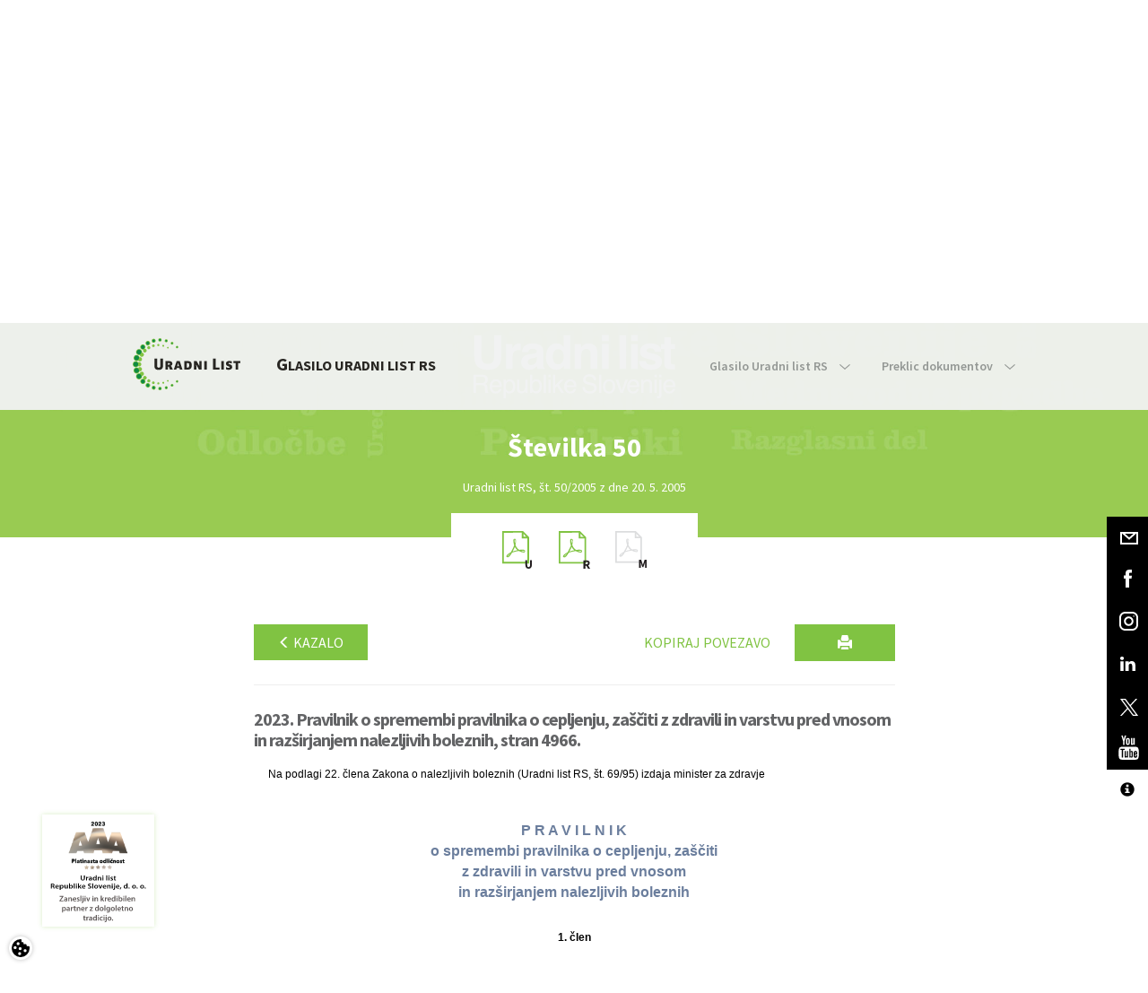

--- FILE ---
content_type: text/html; charset=utf-8
request_url: https://www.google.com/recaptcha/api2/anchor?ar=1&k=6Lc1bBcUAAAAAAtUtaDrXQ6Tp79B5I2jNWDEeeZW&co=aHR0cHM6Ly93d3cudXJhZG5pLWxpc3Quc2k6NDQz&hl=sl&v=PoyoqOPhxBO7pBk68S4YbpHZ&theme=light&size=normal&anchor-ms=20000&execute-ms=30000&cb=xs250egrdt9n
body_size: 49740
content:
<!DOCTYPE HTML><html dir="ltr" lang="sl"><head><meta http-equiv="Content-Type" content="text/html; charset=UTF-8">
<meta http-equiv="X-UA-Compatible" content="IE=edge">
<title>reCAPTCHA</title>
<style type="text/css">
/* cyrillic-ext */
@font-face {
  font-family: 'Roboto';
  font-style: normal;
  font-weight: 400;
  font-stretch: 100%;
  src: url(//fonts.gstatic.com/s/roboto/v48/KFO7CnqEu92Fr1ME7kSn66aGLdTylUAMa3GUBHMdazTgWw.woff2) format('woff2');
  unicode-range: U+0460-052F, U+1C80-1C8A, U+20B4, U+2DE0-2DFF, U+A640-A69F, U+FE2E-FE2F;
}
/* cyrillic */
@font-face {
  font-family: 'Roboto';
  font-style: normal;
  font-weight: 400;
  font-stretch: 100%;
  src: url(//fonts.gstatic.com/s/roboto/v48/KFO7CnqEu92Fr1ME7kSn66aGLdTylUAMa3iUBHMdazTgWw.woff2) format('woff2');
  unicode-range: U+0301, U+0400-045F, U+0490-0491, U+04B0-04B1, U+2116;
}
/* greek-ext */
@font-face {
  font-family: 'Roboto';
  font-style: normal;
  font-weight: 400;
  font-stretch: 100%;
  src: url(//fonts.gstatic.com/s/roboto/v48/KFO7CnqEu92Fr1ME7kSn66aGLdTylUAMa3CUBHMdazTgWw.woff2) format('woff2');
  unicode-range: U+1F00-1FFF;
}
/* greek */
@font-face {
  font-family: 'Roboto';
  font-style: normal;
  font-weight: 400;
  font-stretch: 100%;
  src: url(//fonts.gstatic.com/s/roboto/v48/KFO7CnqEu92Fr1ME7kSn66aGLdTylUAMa3-UBHMdazTgWw.woff2) format('woff2');
  unicode-range: U+0370-0377, U+037A-037F, U+0384-038A, U+038C, U+038E-03A1, U+03A3-03FF;
}
/* math */
@font-face {
  font-family: 'Roboto';
  font-style: normal;
  font-weight: 400;
  font-stretch: 100%;
  src: url(//fonts.gstatic.com/s/roboto/v48/KFO7CnqEu92Fr1ME7kSn66aGLdTylUAMawCUBHMdazTgWw.woff2) format('woff2');
  unicode-range: U+0302-0303, U+0305, U+0307-0308, U+0310, U+0312, U+0315, U+031A, U+0326-0327, U+032C, U+032F-0330, U+0332-0333, U+0338, U+033A, U+0346, U+034D, U+0391-03A1, U+03A3-03A9, U+03B1-03C9, U+03D1, U+03D5-03D6, U+03F0-03F1, U+03F4-03F5, U+2016-2017, U+2034-2038, U+203C, U+2040, U+2043, U+2047, U+2050, U+2057, U+205F, U+2070-2071, U+2074-208E, U+2090-209C, U+20D0-20DC, U+20E1, U+20E5-20EF, U+2100-2112, U+2114-2115, U+2117-2121, U+2123-214F, U+2190, U+2192, U+2194-21AE, U+21B0-21E5, U+21F1-21F2, U+21F4-2211, U+2213-2214, U+2216-22FF, U+2308-230B, U+2310, U+2319, U+231C-2321, U+2336-237A, U+237C, U+2395, U+239B-23B7, U+23D0, U+23DC-23E1, U+2474-2475, U+25AF, U+25B3, U+25B7, U+25BD, U+25C1, U+25CA, U+25CC, U+25FB, U+266D-266F, U+27C0-27FF, U+2900-2AFF, U+2B0E-2B11, U+2B30-2B4C, U+2BFE, U+3030, U+FF5B, U+FF5D, U+1D400-1D7FF, U+1EE00-1EEFF;
}
/* symbols */
@font-face {
  font-family: 'Roboto';
  font-style: normal;
  font-weight: 400;
  font-stretch: 100%;
  src: url(//fonts.gstatic.com/s/roboto/v48/KFO7CnqEu92Fr1ME7kSn66aGLdTylUAMaxKUBHMdazTgWw.woff2) format('woff2');
  unicode-range: U+0001-000C, U+000E-001F, U+007F-009F, U+20DD-20E0, U+20E2-20E4, U+2150-218F, U+2190, U+2192, U+2194-2199, U+21AF, U+21E6-21F0, U+21F3, U+2218-2219, U+2299, U+22C4-22C6, U+2300-243F, U+2440-244A, U+2460-24FF, U+25A0-27BF, U+2800-28FF, U+2921-2922, U+2981, U+29BF, U+29EB, U+2B00-2BFF, U+4DC0-4DFF, U+FFF9-FFFB, U+10140-1018E, U+10190-1019C, U+101A0, U+101D0-101FD, U+102E0-102FB, U+10E60-10E7E, U+1D2C0-1D2D3, U+1D2E0-1D37F, U+1F000-1F0FF, U+1F100-1F1AD, U+1F1E6-1F1FF, U+1F30D-1F30F, U+1F315, U+1F31C, U+1F31E, U+1F320-1F32C, U+1F336, U+1F378, U+1F37D, U+1F382, U+1F393-1F39F, U+1F3A7-1F3A8, U+1F3AC-1F3AF, U+1F3C2, U+1F3C4-1F3C6, U+1F3CA-1F3CE, U+1F3D4-1F3E0, U+1F3ED, U+1F3F1-1F3F3, U+1F3F5-1F3F7, U+1F408, U+1F415, U+1F41F, U+1F426, U+1F43F, U+1F441-1F442, U+1F444, U+1F446-1F449, U+1F44C-1F44E, U+1F453, U+1F46A, U+1F47D, U+1F4A3, U+1F4B0, U+1F4B3, U+1F4B9, U+1F4BB, U+1F4BF, U+1F4C8-1F4CB, U+1F4D6, U+1F4DA, U+1F4DF, U+1F4E3-1F4E6, U+1F4EA-1F4ED, U+1F4F7, U+1F4F9-1F4FB, U+1F4FD-1F4FE, U+1F503, U+1F507-1F50B, U+1F50D, U+1F512-1F513, U+1F53E-1F54A, U+1F54F-1F5FA, U+1F610, U+1F650-1F67F, U+1F687, U+1F68D, U+1F691, U+1F694, U+1F698, U+1F6AD, U+1F6B2, U+1F6B9-1F6BA, U+1F6BC, U+1F6C6-1F6CF, U+1F6D3-1F6D7, U+1F6E0-1F6EA, U+1F6F0-1F6F3, U+1F6F7-1F6FC, U+1F700-1F7FF, U+1F800-1F80B, U+1F810-1F847, U+1F850-1F859, U+1F860-1F887, U+1F890-1F8AD, U+1F8B0-1F8BB, U+1F8C0-1F8C1, U+1F900-1F90B, U+1F93B, U+1F946, U+1F984, U+1F996, U+1F9E9, U+1FA00-1FA6F, U+1FA70-1FA7C, U+1FA80-1FA89, U+1FA8F-1FAC6, U+1FACE-1FADC, U+1FADF-1FAE9, U+1FAF0-1FAF8, U+1FB00-1FBFF;
}
/* vietnamese */
@font-face {
  font-family: 'Roboto';
  font-style: normal;
  font-weight: 400;
  font-stretch: 100%;
  src: url(//fonts.gstatic.com/s/roboto/v48/KFO7CnqEu92Fr1ME7kSn66aGLdTylUAMa3OUBHMdazTgWw.woff2) format('woff2');
  unicode-range: U+0102-0103, U+0110-0111, U+0128-0129, U+0168-0169, U+01A0-01A1, U+01AF-01B0, U+0300-0301, U+0303-0304, U+0308-0309, U+0323, U+0329, U+1EA0-1EF9, U+20AB;
}
/* latin-ext */
@font-face {
  font-family: 'Roboto';
  font-style: normal;
  font-weight: 400;
  font-stretch: 100%;
  src: url(//fonts.gstatic.com/s/roboto/v48/KFO7CnqEu92Fr1ME7kSn66aGLdTylUAMa3KUBHMdazTgWw.woff2) format('woff2');
  unicode-range: U+0100-02BA, U+02BD-02C5, U+02C7-02CC, U+02CE-02D7, U+02DD-02FF, U+0304, U+0308, U+0329, U+1D00-1DBF, U+1E00-1E9F, U+1EF2-1EFF, U+2020, U+20A0-20AB, U+20AD-20C0, U+2113, U+2C60-2C7F, U+A720-A7FF;
}
/* latin */
@font-face {
  font-family: 'Roboto';
  font-style: normal;
  font-weight: 400;
  font-stretch: 100%;
  src: url(//fonts.gstatic.com/s/roboto/v48/KFO7CnqEu92Fr1ME7kSn66aGLdTylUAMa3yUBHMdazQ.woff2) format('woff2');
  unicode-range: U+0000-00FF, U+0131, U+0152-0153, U+02BB-02BC, U+02C6, U+02DA, U+02DC, U+0304, U+0308, U+0329, U+2000-206F, U+20AC, U+2122, U+2191, U+2193, U+2212, U+2215, U+FEFF, U+FFFD;
}
/* cyrillic-ext */
@font-face {
  font-family: 'Roboto';
  font-style: normal;
  font-weight: 500;
  font-stretch: 100%;
  src: url(//fonts.gstatic.com/s/roboto/v48/KFO7CnqEu92Fr1ME7kSn66aGLdTylUAMa3GUBHMdazTgWw.woff2) format('woff2');
  unicode-range: U+0460-052F, U+1C80-1C8A, U+20B4, U+2DE0-2DFF, U+A640-A69F, U+FE2E-FE2F;
}
/* cyrillic */
@font-face {
  font-family: 'Roboto';
  font-style: normal;
  font-weight: 500;
  font-stretch: 100%;
  src: url(//fonts.gstatic.com/s/roboto/v48/KFO7CnqEu92Fr1ME7kSn66aGLdTylUAMa3iUBHMdazTgWw.woff2) format('woff2');
  unicode-range: U+0301, U+0400-045F, U+0490-0491, U+04B0-04B1, U+2116;
}
/* greek-ext */
@font-face {
  font-family: 'Roboto';
  font-style: normal;
  font-weight: 500;
  font-stretch: 100%;
  src: url(//fonts.gstatic.com/s/roboto/v48/KFO7CnqEu92Fr1ME7kSn66aGLdTylUAMa3CUBHMdazTgWw.woff2) format('woff2');
  unicode-range: U+1F00-1FFF;
}
/* greek */
@font-face {
  font-family: 'Roboto';
  font-style: normal;
  font-weight: 500;
  font-stretch: 100%;
  src: url(//fonts.gstatic.com/s/roboto/v48/KFO7CnqEu92Fr1ME7kSn66aGLdTylUAMa3-UBHMdazTgWw.woff2) format('woff2');
  unicode-range: U+0370-0377, U+037A-037F, U+0384-038A, U+038C, U+038E-03A1, U+03A3-03FF;
}
/* math */
@font-face {
  font-family: 'Roboto';
  font-style: normal;
  font-weight: 500;
  font-stretch: 100%;
  src: url(//fonts.gstatic.com/s/roboto/v48/KFO7CnqEu92Fr1ME7kSn66aGLdTylUAMawCUBHMdazTgWw.woff2) format('woff2');
  unicode-range: U+0302-0303, U+0305, U+0307-0308, U+0310, U+0312, U+0315, U+031A, U+0326-0327, U+032C, U+032F-0330, U+0332-0333, U+0338, U+033A, U+0346, U+034D, U+0391-03A1, U+03A3-03A9, U+03B1-03C9, U+03D1, U+03D5-03D6, U+03F0-03F1, U+03F4-03F5, U+2016-2017, U+2034-2038, U+203C, U+2040, U+2043, U+2047, U+2050, U+2057, U+205F, U+2070-2071, U+2074-208E, U+2090-209C, U+20D0-20DC, U+20E1, U+20E5-20EF, U+2100-2112, U+2114-2115, U+2117-2121, U+2123-214F, U+2190, U+2192, U+2194-21AE, U+21B0-21E5, U+21F1-21F2, U+21F4-2211, U+2213-2214, U+2216-22FF, U+2308-230B, U+2310, U+2319, U+231C-2321, U+2336-237A, U+237C, U+2395, U+239B-23B7, U+23D0, U+23DC-23E1, U+2474-2475, U+25AF, U+25B3, U+25B7, U+25BD, U+25C1, U+25CA, U+25CC, U+25FB, U+266D-266F, U+27C0-27FF, U+2900-2AFF, U+2B0E-2B11, U+2B30-2B4C, U+2BFE, U+3030, U+FF5B, U+FF5D, U+1D400-1D7FF, U+1EE00-1EEFF;
}
/* symbols */
@font-face {
  font-family: 'Roboto';
  font-style: normal;
  font-weight: 500;
  font-stretch: 100%;
  src: url(//fonts.gstatic.com/s/roboto/v48/KFO7CnqEu92Fr1ME7kSn66aGLdTylUAMaxKUBHMdazTgWw.woff2) format('woff2');
  unicode-range: U+0001-000C, U+000E-001F, U+007F-009F, U+20DD-20E0, U+20E2-20E4, U+2150-218F, U+2190, U+2192, U+2194-2199, U+21AF, U+21E6-21F0, U+21F3, U+2218-2219, U+2299, U+22C4-22C6, U+2300-243F, U+2440-244A, U+2460-24FF, U+25A0-27BF, U+2800-28FF, U+2921-2922, U+2981, U+29BF, U+29EB, U+2B00-2BFF, U+4DC0-4DFF, U+FFF9-FFFB, U+10140-1018E, U+10190-1019C, U+101A0, U+101D0-101FD, U+102E0-102FB, U+10E60-10E7E, U+1D2C0-1D2D3, U+1D2E0-1D37F, U+1F000-1F0FF, U+1F100-1F1AD, U+1F1E6-1F1FF, U+1F30D-1F30F, U+1F315, U+1F31C, U+1F31E, U+1F320-1F32C, U+1F336, U+1F378, U+1F37D, U+1F382, U+1F393-1F39F, U+1F3A7-1F3A8, U+1F3AC-1F3AF, U+1F3C2, U+1F3C4-1F3C6, U+1F3CA-1F3CE, U+1F3D4-1F3E0, U+1F3ED, U+1F3F1-1F3F3, U+1F3F5-1F3F7, U+1F408, U+1F415, U+1F41F, U+1F426, U+1F43F, U+1F441-1F442, U+1F444, U+1F446-1F449, U+1F44C-1F44E, U+1F453, U+1F46A, U+1F47D, U+1F4A3, U+1F4B0, U+1F4B3, U+1F4B9, U+1F4BB, U+1F4BF, U+1F4C8-1F4CB, U+1F4D6, U+1F4DA, U+1F4DF, U+1F4E3-1F4E6, U+1F4EA-1F4ED, U+1F4F7, U+1F4F9-1F4FB, U+1F4FD-1F4FE, U+1F503, U+1F507-1F50B, U+1F50D, U+1F512-1F513, U+1F53E-1F54A, U+1F54F-1F5FA, U+1F610, U+1F650-1F67F, U+1F687, U+1F68D, U+1F691, U+1F694, U+1F698, U+1F6AD, U+1F6B2, U+1F6B9-1F6BA, U+1F6BC, U+1F6C6-1F6CF, U+1F6D3-1F6D7, U+1F6E0-1F6EA, U+1F6F0-1F6F3, U+1F6F7-1F6FC, U+1F700-1F7FF, U+1F800-1F80B, U+1F810-1F847, U+1F850-1F859, U+1F860-1F887, U+1F890-1F8AD, U+1F8B0-1F8BB, U+1F8C0-1F8C1, U+1F900-1F90B, U+1F93B, U+1F946, U+1F984, U+1F996, U+1F9E9, U+1FA00-1FA6F, U+1FA70-1FA7C, U+1FA80-1FA89, U+1FA8F-1FAC6, U+1FACE-1FADC, U+1FADF-1FAE9, U+1FAF0-1FAF8, U+1FB00-1FBFF;
}
/* vietnamese */
@font-face {
  font-family: 'Roboto';
  font-style: normal;
  font-weight: 500;
  font-stretch: 100%;
  src: url(//fonts.gstatic.com/s/roboto/v48/KFO7CnqEu92Fr1ME7kSn66aGLdTylUAMa3OUBHMdazTgWw.woff2) format('woff2');
  unicode-range: U+0102-0103, U+0110-0111, U+0128-0129, U+0168-0169, U+01A0-01A1, U+01AF-01B0, U+0300-0301, U+0303-0304, U+0308-0309, U+0323, U+0329, U+1EA0-1EF9, U+20AB;
}
/* latin-ext */
@font-face {
  font-family: 'Roboto';
  font-style: normal;
  font-weight: 500;
  font-stretch: 100%;
  src: url(//fonts.gstatic.com/s/roboto/v48/KFO7CnqEu92Fr1ME7kSn66aGLdTylUAMa3KUBHMdazTgWw.woff2) format('woff2');
  unicode-range: U+0100-02BA, U+02BD-02C5, U+02C7-02CC, U+02CE-02D7, U+02DD-02FF, U+0304, U+0308, U+0329, U+1D00-1DBF, U+1E00-1E9F, U+1EF2-1EFF, U+2020, U+20A0-20AB, U+20AD-20C0, U+2113, U+2C60-2C7F, U+A720-A7FF;
}
/* latin */
@font-face {
  font-family: 'Roboto';
  font-style: normal;
  font-weight: 500;
  font-stretch: 100%;
  src: url(//fonts.gstatic.com/s/roboto/v48/KFO7CnqEu92Fr1ME7kSn66aGLdTylUAMa3yUBHMdazQ.woff2) format('woff2');
  unicode-range: U+0000-00FF, U+0131, U+0152-0153, U+02BB-02BC, U+02C6, U+02DA, U+02DC, U+0304, U+0308, U+0329, U+2000-206F, U+20AC, U+2122, U+2191, U+2193, U+2212, U+2215, U+FEFF, U+FFFD;
}
/* cyrillic-ext */
@font-face {
  font-family: 'Roboto';
  font-style: normal;
  font-weight: 900;
  font-stretch: 100%;
  src: url(//fonts.gstatic.com/s/roboto/v48/KFO7CnqEu92Fr1ME7kSn66aGLdTylUAMa3GUBHMdazTgWw.woff2) format('woff2');
  unicode-range: U+0460-052F, U+1C80-1C8A, U+20B4, U+2DE0-2DFF, U+A640-A69F, U+FE2E-FE2F;
}
/* cyrillic */
@font-face {
  font-family: 'Roboto';
  font-style: normal;
  font-weight: 900;
  font-stretch: 100%;
  src: url(//fonts.gstatic.com/s/roboto/v48/KFO7CnqEu92Fr1ME7kSn66aGLdTylUAMa3iUBHMdazTgWw.woff2) format('woff2');
  unicode-range: U+0301, U+0400-045F, U+0490-0491, U+04B0-04B1, U+2116;
}
/* greek-ext */
@font-face {
  font-family: 'Roboto';
  font-style: normal;
  font-weight: 900;
  font-stretch: 100%;
  src: url(//fonts.gstatic.com/s/roboto/v48/KFO7CnqEu92Fr1ME7kSn66aGLdTylUAMa3CUBHMdazTgWw.woff2) format('woff2');
  unicode-range: U+1F00-1FFF;
}
/* greek */
@font-face {
  font-family: 'Roboto';
  font-style: normal;
  font-weight: 900;
  font-stretch: 100%;
  src: url(//fonts.gstatic.com/s/roboto/v48/KFO7CnqEu92Fr1ME7kSn66aGLdTylUAMa3-UBHMdazTgWw.woff2) format('woff2');
  unicode-range: U+0370-0377, U+037A-037F, U+0384-038A, U+038C, U+038E-03A1, U+03A3-03FF;
}
/* math */
@font-face {
  font-family: 'Roboto';
  font-style: normal;
  font-weight: 900;
  font-stretch: 100%;
  src: url(//fonts.gstatic.com/s/roboto/v48/KFO7CnqEu92Fr1ME7kSn66aGLdTylUAMawCUBHMdazTgWw.woff2) format('woff2');
  unicode-range: U+0302-0303, U+0305, U+0307-0308, U+0310, U+0312, U+0315, U+031A, U+0326-0327, U+032C, U+032F-0330, U+0332-0333, U+0338, U+033A, U+0346, U+034D, U+0391-03A1, U+03A3-03A9, U+03B1-03C9, U+03D1, U+03D5-03D6, U+03F0-03F1, U+03F4-03F5, U+2016-2017, U+2034-2038, U+203C, U+2040, U+2043, U+2047, U+2050, U+2057, U+205F, U+2070-2071, U+2074-208E, U+2090-209C, U+20D0-20DC, U+20E1, U+20E5-20EF, U+2100-2112, U+2114-2115, U+2117-2121, U+2123-214F, U+2190, U+2192, U+2194-21AE, U+21B0-21E5, U+21F1-21F2, U+21F4-2211, U+2213-2214, U+2216-22FF, U+2308-230B, U+2310, U+2319, U+231C-2321, U+2336-237A, U+237C, U+2395, U+239B-23B7, U+23D0, U+23DC-23E1, U+2474-2475, U+25AF, U+25B3, U+25B7, U+25BD, U+25C1, U+25CA, U+25CC, U+25FB, U+266D-266F, U+27C0-27FF, U+2900-2AFF, U+2B0E-2B11, U+2B30-2B4C, U+2BFE, U+3030, U+FF5B, U+FF5D, U+1D400-1D7FF, U+1EE00-1EEFF;
}
/* symbols */
@font-face {
  font-family: 'Roboto';
  font-style: normal;
  font-weight: 900;
  font-stretch: 100%;
  src: url(//fonts.gstatic.com/s/roboto/v48/KFO7CnqEu92Fr1ME7kSn66aGLdTylUAMaxKUBHMdazTgWw.woff2) format('woff2');
  unicode-range: U+0001-000C, U+000E-001F, U+007F-009F, U+20DD-20E0, U+20E2-20E4, U+2150-218F, U+2190, U+2192, U+2194-2199, U+21AF, U+21E6-21F0, U+21F3, U+2218-2219, U+2299, U+22C4-22C6, U+2300-243F, U+2440-244A, U+2460-24FF, U+25A0-27BF, U+2800-28FF, U+2921-2922, U+2981, U+29BF, U+29EB, U+2B00-2BFF, U+4DC0-4DFF, U+FFF9-FFFB, U+10140-1018E, U+10190-1019C, U+101A0, U+101D0-101FD, U+102E0-102FB, U+10E60-10E7E, U+1D2C0-1D2D3, U+1D2E0-1D37F, U+1F000-1F0FF, U+1F100-1F1AD, U+1F1E6-1F1FF, U+1F30D-1F30F, U+1F315, U+1F31C, U+1F31E, U+1F320-1F32C, U+1F336, U+1F378, U+1F37D, U+1F382, U+1F393-1F39F, U+1F3A7-1F3A8, U+1F3AC-1F3AF, U+1F3C2, U+1F3C4-1F3C6, U+1F3CA-1F3CE, U+1F3D4-1F3E0, U+1F3ED, U+1F3F1-1F3F3, U+1F3F5-1F3F7, U+1F408, U+1F415, U+1F41F, U+1F426, U+1F43F, U+1F441-1F442, U+1F444, U+1F446-1F449, U+1F44C-1F44E, U+1F453, U+1F46A, U+1F47D, U+1F4A3, U+1F4B0, U+1F4B3, U+1F4B9, U+1F4BB, U+1F4BF, U+1F4C8-1F4CB, U+1F4D6, U+1F4DA, U+1F4DF, U+1F4E3-1F4E6, U+1F4EA-1F4ED, U+1F4F7, U+1F4F9-1F4FB, U+1F4FD-1F4FE, U+1F503, U+1F507-1F50B, U+1F50D, U+1F512-1F513, U+1F53E-1F54A, U+1F54F-1F5FA, U+1F610, U+1F650-1F67F, U+1F687, U+1F68D, U+1F691, U+1F694, U+1F698, U+1F6AD, U+1F6B2, U+1F6B9-1F6BA, U+1F6BC, U+1F6C6-1F6CF, U+1F6D3-1F6D7, U+1F6E0-1F6EA, U+1F6F0-1F6F3, U+1F6F7-1F6FC, U+1F700-1F7FF, U+1F800-1F80B, U+1F810-1F847, U+1F850-1F859, U+1F860-1F887, U+1F890-1F8AD, U+1F8B0-1F8BB, U+1F8C0-1F8C1, U+1F900-1F90B, U+1F93B, U+1F946, U+1F984, U+1F996, U+1F9E9, U+1FA00-1FA6F, U+1FA70-1FA7C, U+1FA80-1FA89, U+1FA8F-1FAC6, U+1FACE-1FADC, U+1FADF-1FAE9, U+1FAF0-1FAF8, U+1FB00-1FBFF;
}
/* vietnamese */
@font-face {
  font-family: 'Roboto';
  font-style: normal;
  font-weight: 900;
  font-stretch: 100%;
  src: url(//fonts.gstatic.com/s/roboto/v48/KFO7CnqEu92Fr1ME7kSn66aGLdTylUAMa3OUBHMdazTgWw.woff2) format('woff2');
  unicode-range: U+0102-0103, U+0110-0111, U+0128-0129, U+0168-0169, U+01A0-01A1, U+01AF-01B0, U+0300-0301, U+0303-0304, U+0308-0309, U+0323, U+0329, U+1EA0-1EF9, U+20AB;
}
/* latin-ext */
@font-face {
  font-family: 'Roboto';
  font-style: normal;
  font-weight: 900;
  font-stretch: 100%;
  src: url(//fonts.gstatic.com/s/roboto/v48/KFO7CnqEu92Fr1ME7kSn66aGLdTylUAMa3KUBHMdazTgWw.woff2) format('woff2');
  unicode-range: U+0100-02BA, U+02BD-02C5, U+02C7-02CC, U+02CE-02D7, U+02DD-02FF, U+0304, U+0308, U+0329, U+1D00-1DBF, U+1E00-1E9F, U+1EF2-1EFF, U+2020, U+20A0-20AB, U+20AD-20C0, U+2113, U+2C60-2C7F, U+A720-A7FF;
}
/* latin */
@font-face {
  font-family: 'Roboto';
  font-style: normal;
  font-weight: 900;
  font-stretch: 100%;
  src: url(//fonts.gstatic.com/s/roboto/v48/KFO7CnqEu92Fr1ME7kSn66aGLdTylUAMa3yUBHMdazQ.woff2) format('woff2');
  unicode-range: U+0000-00FF, U+0131, U+0152-0153, U+02BB-02BC, U+02C6, U+02DA, U+02DC, U+0304, U+0308, U+0329, U+2000-206F, U+20AC, U+2122, U+2191, U+2193, U+2212, U+2215, U+FEFF, U+FFFD;
}

</style>
<link rel="stylesheet" type="text/css" href="https://www.gstatic.com/recaptcha/releases/PoyoqOPhxBO7pBk68S4YbpHZ/styles__ltr.css">
<script nonce="cC1xHJqmWi1dR7LBqArX5g" type="text/javascript">window['__recaptcha_api'] = 'https://www.google.com/recaptcha/api2/';</script>
<script type="text/javascript" src="https://www.gstatic.com/recaptcha/releases/PoyoqOPhxBO7pBk68S4YbpHZ/recaptcha__sl.js" nonce="cC1xHJqmWi1dR7LBqArX5g">
      
    </script></head>
<body><div id="rc-anchor-alert" class="rc-anchor-alert"></div>
<input type="hidden" id="recaptcha-token" value="[base64]">
<script type="text/javascript" nonce="cC1xHJqmWi1dR7LBqArX5g">
      recaptcha.anchor.Main.init("[\x22ainput\x22,[\x22bgdata\x22,\x22\x22,\[base64]/[base64]/MjU1Ong/[base64]/[base64]/[base64]/[base64]/[base64]/[base64]/[base64]/[base64]/[base64]/[base64]/[base64]/[base64]/[base64]/[base64]/[base64]\\u003d\x22,\[base64]\\u003d\x22,\x22IEnCpcO1ZwzDuTxdworCnsKBw7Qqw6bDicK6aMOnYGHDt3XCnMOzw5/CrWonwoLDiMOBwoXDtigowo9Uw6clVMKEIcKgwqPDlHdFw6UjwqnDpRE7wpjDncOXXwzDu8OzC8OpHz0+CgrCtQFMwq/DmsOIf8OwwoPCosO6Ficsw7Zkwpg8W8KhHMKENikhD8O3Dlwaw7QPKcOOw6rCi3c8fcK+QcOjAMOGw5c0wq1owq7DrMObw4nCgwEkGE7Cm8Kfw4INw5EFPQLDuDXDqcOyIC3DhcK8wrvCiMKmw5XDhTgJe0M1wpR8wpjDvcK/wq4hPcO5wqvDqikxwqXCv3DDih7DucKNwosKwpwPYU9cwoNJP8K7wrcfRFHChg7Cg0BTwp9kwqNOGW/DkzbDvsK2wrROc8O/[base64]/w4B/fMOaRUcpwrHDpiQgw6LDhcKNFAvDkMKcw5c7CnbDsT1/w50Hwr7Csn9uacOdS3hOw54pCsKgwoUtw5tlccO2dcOTw4RSHizDjnbCpsKuA8KtDsKoGMKzw5TCq8KCwrUVw7jDmWhUw5bDpj7Ch01nw4QICsK/KwfCpcOKwrXDicOUT8KrYMK1PWtow41Mwo8EKMOlw6vCnk7DiA4AFcK6CMK6wo3CnMKFwofCg8OIwrXCs8KkXsOhMyUBAsKBCUPDosKTw5IkTBE3Jl3ClMKTw63Dtmlmw5xow6opSjHCtcOIw7jCrsKMwoRrHcKpwo3DqF7DksKIMxsIwr/DjEQBPMOZw4Mpw5oWf8KBQC1iHm9Nw7M6wqDCiC06w7XCvcK0METDrMKIw4fDm8O2wqvCh8KQwqFHwoN6w5PDjUN6woHDrkw4w5bDv8Okwo9Jw6zChzsJwp/CkkTCsMKhwp4uw6ItCMOQKQZ+wrnDrzjCq1DDm3fDp3XCj8KqBHxywoIEw6bCrTPCjcOTw78kwpBOCsOKwqDDt8KywoLCrRkAwq7Ds8OGOCs/wqbCmg1vT2BawoXCtGY+PE3CvQ3Cm0jCqcOKwrLDrkPDhHvDtcKwD3J1wpHDk8OLwq7DtsO6VMK6woUcVwLDsxdpwqPDhXkxcMK7ZsKQcynCk8OuA8OXecKXwqVow73CpnrChsKmdcKbScOOwrkBBMONw694wrLDqsO4QlUKWsKMw7BfdMKNeELDl8OQwo5/SMO1w6LCsjPChgkYwos0woFBXsKkWcKnGSDDsFhMWcKbwqrDtcOOw7LDgsKow7HDuQfClH3CjsKiwr3CtMK6w7LDmzvDg8KzCMKpUFbDr8OpwqPCr8OPw5rCusOYwo4XdsKIwplRdSQQwrUXwqALI8K1wojDqnLDqcKXw6PCvcO3L3hmwoMHwo/Dq8KUwrAYRsKIBmjDmcOPworCnMOpwrTCpQjDsSPCksO/w6LDpMO/[base64]/DkU9pw5TCv2LChVF0w7MIGE7Dj8Otw4Byw4vDmH9RKsKbLMKiNsKDXDBxOsKtXsOqw61OUBzDkj/Cv8KtfV9/[base64]/Ch8O9KsKQwrA5H8O4wr/CsA7Dt8OWX3HDiSISwqU6wp/CvMO/wq5WE2DCscO/[base64]/w7pEw4Bzw5LCpRMXw7fCncKLw5lLCcK5ChnChcK5fQbChnXDvcOtwrrDrAMSw4TCtMOzd8OdPsOxwp0qaF13w5vDjcOdwqA7U07DgsKLwpvCs3YRw5XDjcOFennDnsO8WBXCmcOZEDjCm2oxwpPCmh/[base64]/wrjCgMKwwoPDhDFEw6QLw4/[base64]/Dj8KbwozCm8OIAsKIw5LDk8OMwpUGbRTCscKpw7XCgcOHK2PCqMO5wrDDtsK1CQPDiDckw7NxP8KTwrrDnyRgw6s8esObfnkoaGZlwpbDtFIqEcOnZsKbYkAcVEBDOMKbw7fCisK8LMK7OzQ2MnPCvH9KSAXDsMKEwo/CkRvDsFnDvMKMwonCtCXDgBTCmcONEsKEH8KAwoHDtsOdMMKeasOyw7DCsQbDmE/Cv0kWw4vDjsOLI1MGwrfDqA0uwrwwwroxwoJuOSwqwocPwp5LdSQVK3fDgTfDg8OEa2RYwqkGHzrDo1tlQ8KDEsOAw4zCihTCucK8wqLCicOGRsOFaSvClwRGw7DDmEvDtcKHw4lTwo/DqsKfLyjDvxgaw5HDq2RIURXCqMOOwoEMw4/DtBdEZsKzw75rw7HDuMKGw6bDqVEpw5TCscKQw7pvwpxyXMOiwrXCi8KXJsO1NsKWwqDChcKaw7Vew4bCtcKLw5c2VcKVf8OjCcKdw7DDhWrCgMOWDADDll/CuHBOwoDCnMKGJsOVwqhswqoaP14SwrY8VMK0w51MAmgswrwxwrjDlxnCvMKQGj0Pw5jCswd7JsOpwqfDlcORwqDCnFjDocKFXhhtwq/Dj0xkOcOowqpDwonCsMOcw6M/w7lVwpzDtGh0bTXCn8O3AwpCw4LCpcKqOh1/[base64]/DnsOJd8O2GcOSClVENEgUw7orQm/CrMKWQkJvw6/Dk28cdcOvVRLDkBbDpTRwNMOuFxTDsMOwwrrCt3Epwq3Dj1R8IsOXD10/ewbCgcKzwrRsQjTClsOYwpPCncKrw5QgwqfDh8OZw67DvXzDgMKbw53CgxbCsMKow6PDk8KAGgPDgcKEGcOYwqwfQcKWJMOpCsK2E20nwpEnecOfFGzDgVvChVPCm8OyQj3CvVDCtsO+wo/Cmk3Ch8OAw6pNGSB6w7VNw7tFwpbDn8OPRMKcHsKfOk7ClsKsTsKHThJNw5XDiMK9wqXDgsKCw5TDgMO2w5xrwoTCo8OYXMOzB8OJw7FCwrERwqogSknDqcOKdcOMw58Qw65owoVgMwV0wo1PwqliVMO2Ilcdw6vCqsKqwq/DmsKFbV/Duy/Dq3zDrQLCh8OWHcO0NVLDncOiG8Ocw6tkEX3Di3bDhETCoBw2w7PDr2gpw6/DtMKhwq5fw7tKIFvDncK0wrAKJ1gfWsKNwrPDtMKgKMOYHcKywq0bNcOfw4XDpcKoF0dWw4nCq3xpWDtFw4/CjsOmOcOrUTfChEZnwp9pO0zCvsOkwotHYjZMC8OywpwzU8KjF8KuwoxGw5pnZRnDhHZZwp/Ct8KdP2cHw5I9wqk8aMKDw6bCslXDpcOAZcOOwpXCqwRoIkTDhsOCw7DDul/[base64]/eMOzB3rDnMOXK8KGwr/CozF6w5bDq2zCvDTCucOLw67DiMOPw4UXw689TykXwpBlWDlpwrXDkMKEPMORw7vDr8KKwoUmIsKsDBR7w6I9BcK0w6Mgw6drUcKew4h3w7YJw5nCvcOPIyHDuDvDn8O2w5XClH9EWcOSw73DlBgPPlrDskc3w6QQJMO/w6FMdkbDm8KgDxkew6UnTMKMw7vDo8KvLcKIcMKVw7vDu8KASjBFwqwFe8Kfc8KawozDqXDCu8OIw5TCqRUwL8OZADjCngIIw581cTVxwoXCo0hhw5zCucOww6wPWcKgwo/DkcK+XMOhwprDlcOHwprCqBjCmHpCakrDjMKcVl0pwqPCvsKywqFCwrvDp8OGwpzCmFB/f3wMwo8/wofCuzENw6QawpAsw5jDgcOuXMKsfsOBwrTCqcKEwq7Dv3hEw5DCg8OXVy4pG8KpezLDlw3Cqx/Dm8KuQMKzwoTDiMOabgjChsK7w4p+OcORwp3Cj0PCsMKCHU7DuVHCgQ/DjGfCjcOow5pQwrXCmhXCmUVEwpkBw4VOdcKHfsOww7tzwqIuwpDCn0zDu14bw7/DmhrCmknCjwwCwpvCrMKFw79eTFnDtQ/CrsOuw7g6w7PDncKiwojCvVbDvsKXwovDqMO8wq8NGA3DtkLDhAdcCWfDrF4iw749w4/CtH/Cl0rCkMKjwo3CpH8cwpfCscOvwqQxXsORwrhPLGvDp0EuYcONw7AKw6TClcOHwqPDgsOGHCvDmMKTwrDDtRPCosKjZcOZwpnDiMOdw4HCkzBGCMO6ci98w7Bcw6lwwoMcw60Ew5/DjVwCLcOIwrNUw7peLmUvwrXDvQnDjcKrwqvCnxjDpsOqw4PDn8OPUX5vFFNGEHUYLMOzwo3DlMK/w5RkNX4oRsOTwoA8RA7DqBN4cl7DtSZJb1kgwpjDkcOyDzRVw5Vow5p7wrPDnkfDjsOwG2fCmsOnw7tgw5RBwrgnwr3CrwxBDsKSZMKFwrFsw50iI8O9YTUMDXXCjSLDgMOYwrnCoV9aw5HCql/Dl8KfLmXDmMO5NsOXw5EbGVnCuiUJH2XCr8KVfcORw517wqtScC92w5PDoMK4OsK6w5lpwo/CqMOnd8OaWDJwwr8ja8KSw7/CrDjCl8OJV8OmUWDDuVt8CMOswpgcw5/DlsOCb3JvMV5nwpx7wq4SEMOuw5hZwrHClxx/[base64]/wrQtbcKaEsOafmnDtcK/d34se8KFw6Isw7bDrUvCrhkmwqXCkcKqwqBrC8O6MEXDssKuFcOQAXPDt0rDu8OPDRZKAB7DvcO2XmnCssKGwqPCmC7Coh/[base64]/CvcKQPH0UWGjDoEPCsDMhT1RkVmfDoD/DjXXDlcO/dgklcMKrwo/Dj1bDkzfDrcKTwrDDoMOPwpNIw7MoAHbDslXCrybDjwbDsi/CvsO0NcKSVsKfw5zDhWsQcHrCu8O2wpxqw4N5IjfCrT4TBUxrw75nXT9+w4w8w4jDlcOKwqFwScKnwotjBWVRWA3Cr8KxacO/B8K+fiQ0wrV6AsOOYkFDw7sdw5AewrfDp8OawoVxZQHDjMOTw6/CjBkDTVtTMsKNHjfCo8KZw553IcK4P1tKJ8OBTMKdw583Pz8xbMOVUy7DlwzCmcOAw6XCv8O9ZMOPwrMiw5/DgsK1NCDDqMKoWsKjfGVNSsOnUzLCnhgjwqrDqDbDnCHCvifDmRPCtGoAwq3DrjbDkMO6JxdJNcKJwrJbw7w9w63DpTUdw41FAcKgAjbCmcOUF8OXXX/CixfDp08oRjkRIMOGL8Oiw7Qtw5xRO8OLwpnDl0MlI3DDn8K6wpNXBMOtAXDDmMO8wrTCs8Kwwp1pwoxRRVQDJmbCnB7CnlzDjWvCpsKIZcObecKjEG/Do8OLUyjDqF1BfFfDt8K/CsOWwrZQFRcnYMO3QcKPw7YqSsKXw5PDsGgLRxrChB9Jwogzwq7Ci2XDnixPw7N8woTCjnzCn8KKYcK/[base64]/[base64]/[base64]/UDvDqsOhwokdwrdVYMKCwoDDqsOewrnCtsOVYHnCpGFWFw7DnRRZFC8dLcKWw5stecOzUcKZcsKTw448EsOGwoUecsOHd8Knd0gCw7vCrMK1dsOoUzovW8OvYMOWwqrClhE/YiNEw7RYwq/Cr8K2w5onEcOdN8OYw6oVw6fCkcOPw4ZDasOQZ8OHKlrCmcKBw5gyw4t7MEZ9XcK/wqNmw4cSwp9dUcKFw4p1wpFobMOEH8OzwrwVw6XDsyjChcK7w67Ct8OcTS5iKsORSWrDrsKkwqwywpvCksOuTMOmwqHCtMOPwr8Lb8Knw7MIaRXDrDEJXMK8wpPDo8OlwoksXHnDgBzDucOZeXbDsC94ZsOVOHvDo8OFUsOQNcO0wq4EGcO5w5zCusOywqDDqw5nJg/[base64]/[base64]/w5zCrTbCkMKAw7bCi8OFOcOtcidxYcKQGiUsw5dSw5zDtjNiwopUw4sSWjjDv8KDwqNFL8K5w4/Cm35RLMOKw4TDtiTCkDUxwogzwpI4UcOVfX9uwpjDicOLTll+wrtBw5vDhD4fw7bCkAswSCPCjTQQSsK/[base64]/DMKTSMOSNsKJwpDCgMOccmhaw4odw6InwpbCikjCssKjEMO/[base64]/[base64]/CrMKfwpwUcGUvaMKVPsKOwqNuw5BGw6ssc8K1woERw58Lwp4zwrXDh8OrB8OeWABgw6TDtMOQQsOxfCDCh8OjwrzDjsKPwrQ1asKowpTCuyjDvcK2w4nChMO9csOSw53CnMOoGsOvwp/Dv8OieMOYwpsxCsKIwqLDksOsc8OqUsO9IyzDr1kpw552wrPCtsKHGcKVw4jDt1EcwoPCvMKxwrJsZzLCtMOlc8Kvwq7Ch0bCtj8Rw4cvwq4iw5xlAznCtH1OwrbCt8KNKsK6NXTDjMKqwrtqw5fCvnEYwqg8IlXDpGPCnWVRwr8+w69Nw4ZkM17Cj8K9wrA3YBo/SlwdPVRvdsKXTQ4xwoBaw7nCjcKuw4dcRTAAw4Uyf31LwrjCvsOKA2HCp2xQCMKXcnZzX8OFw63Dh8O+w7kICsKDVmU+H8KfVcOAwp1iV8KFTjDDucKvwrTDkMOOOcOqVQzCnMKvw6XCgzTDucOEw5NUw4ICwq/[base64]/CiF/CnTMKa8OqRWF/[base64]/eBt9w6ddUcKpBMODw6DCp8Olw63DiSHDgMK2CHbCgkzCv8KGwrBTGzU8wol8w5RSw43DosOkw4zDpsK/RcOkNWsiw54GwpVVwr43wqzCnMO9bU/CrsOJZzrChBTDrlnDrMOhwpfClsO5fcKUWcOGw6k/CsOKAsKywpA0XGXCtX/CgcO+w5bDjGESP8Khw78YSiQIQDofw6rCn03CqEwOPn7CsnfDnMKew7XDhcKVw5TCvWE2wp7DpFzCssO9w5rDqCZ0w7VWccOmwpPCgRoPwrnDp8OZw4JzwofCvX7DnE3Cq1/DhcOCw5zDl3vDoMOXZsOQHX/DjMO/QMK5S3pWcsKwW8Ogw7zDrcKaU8KqwpbDicKbf8Ofw5p1w5XCj8K/w6N+NXPCjcO4wpdNScOMcVjDmMOjKijCigM3WcKsFkzDmzs6I8KrNMOIbcKjX04gfUgCw4HDsXIEwpc9IsOhwo/[base64]/DlMOrKcKZKMOpw6rCiSXCtnnCsCPCuMK2wojCusKwZljDswBNc8OEwrDDmmtVZV16fnxnXcO4wqJ/BTIiWWVMw5wcw5Iow7FdCcKrw78XEMOOwoMLwpvDhMOmOmkJMTLCoSNhw5/Cl8KOP0o0wqJqCMOkw5XDp3nDjj97w4ElT8OcEMOXfTXCvC3CicK5wrzDisOGehd7B3Z0w41Hw4QDw6jDjMOjC3bDu8KYw51/GQdbw4cdw43CgMOGwqUrEcOow4XDqQDDrnN2HMOCw5NoJ8KLRHbDrMK8w7N9wpvCmMKyUT7Do8KSwr0Uw4Nxw7XCnhR3QsKzOWhMXlzDg8OvcSR9wpbDiMKJZcOsw4XCoxwpL8KOPcKtw5XCmlcMei/DlBtPScO7GcK0w6AOB1rCi8K9NHgzAjZRWGFNHsOBYlPDsQnCqR4FwqTCi21yw64GwqjCvGvDjDFuC2HDksOVR2TDgy0Nw5vDvmbCqsOZFMKXIwJ1w5bDt0/CoG1EwqHCr8O5A8OhLMKcwqPDj8OyUE9uLBnCjsK0ETnCpcOCD8OfVMOJfnjCuAMnwpDDvAnCpXbDhGs0wovDhcK0wqrDpnEPWcKCw7M8CAkBwoRyw48qHcOuw6YqwosrKX95w496Z8KbwofDucOdw6tzCMO/[base64]/CsjzDvkHChcKALMK3wroFO8KEOG12w5thGMOeHx18woDDiWQsTXlYw63Dgl8gwoULw4M1UmchFMKKw4Blw45MUsKyw5YCPcKlDMK7FR/DoMOHfFdMw73CmsOafhsjIDLDrsKxw69rDTkWw5UWworDucKie8Kiw4Uew6PDsnTCjcKEwqfDocOCesOGf8O8w5vDj8KVSMK/T8KewqnDgzbDg2bCtFVKEjHDr8Omwo/DkirCnMO8wqBlwrrCvGIAw7rDuikZWMKdYGDDmVfDlmfDvmHCksOgw5UvRcOvRcOlC8K3E8Ofwp/CqsK7w5pGw5pVw7xmSm/DljHDvcKzSMKBw54gw6TDj2jDocO+NHELMsOyD8KSEzHCi8O/GGcaGsO4w4NbDlXCn1FBwqcJbMKjNG4iwp/DkEvClMONwpN0CcOEwqvCi3Epw4NRW8OSHADChmLDm1sQRinCtMO4w5/Doj8OQ0IUe8KnwpUtw7Fgw6LDpmcTGwXCkD3DmMKPAQLCtsOuwqU6w45SwpFvwo9qZsK3Um11dMOqwofCs0o4wrzDpcOkwokze8K5NsKUw48pwojDk1bCpcKHw7XCucOywql6w5HDmcK3QAlww67DnMKWw7QQDMOwawxAwpk/djfDvcOEw4YAbMK7d3p0w6XCqy5pcmxSPsO/woLDrlVGw6sObcKTLcOrwrHDvkLClnLCo8OhVMK2azTCvsKWwqDCqlApwotQw6VBL8KowpgcdRTCuk4bVDN8VcKGwr/[base64]/DrzFDw47CihlCHQUtwrhiXzAswrrCpxXDscOmDcKMUMKNasKQw7bCvcK4OcKtwojDvMOBOsOOw7DDmcOaGjrDjAvDmnjDiQ1Vdw8/wq3DgCnDvsOvw4TCqcONwoRnK8KHwotsTBNbwrwqw5FUwpzChFwUwr7DiAwLHsKkwpvDt8KZMmHCoMO8c8OhRsO5axx9WjDCp8KcfMOfwqZ/w7zDiQUowq5uw5vCt8KAED4SaiknwpjDvR7CnGjCsVXDmsO7HMKnw6fCtCzDiMK8RRLDlURdw4kld8O8wrPDnsOfV8OywrzCqsKXJXjCnUHCiE7CoVvDrVpyw45GGsObaMO0w5k5ZMKGwrfCu8KCw5EXA3DDp8OCPmJZJ8OLS8OFVDnCqVLClMOLw54CKATCvFp/w5g0FcKwbWNcw6bCp8OJKsO0wrHCqRsEEMO3ByoDLsKfAQ7DjMKvNFHDusKgw7ZzYMKCwrPDiMO/[base64]/[base64]/[base64]/DkxjCmEMxw6jDjzkhw5F1SxLCr8OEwrnCmWrDklvDg8KVw55Kw7EawrU/wrcLw4DDvAwNU8OAM8OTwr/CpS1LwrkiwoMmc8K6wo7DgG/DhcOGEMKgTcOIwqXCj1/DojYfwqLCisO6woRcwoFvwqrDscOfdl3Dm0NpQnrDqzbDnQbCuRkVKDbCtcODGhpFw5fCt1PDmsKMDsKpEzNXZsOAXsKPw6PCvXHCjcODPcOZw4bCjcKOw75HIn3CjsKnw7hQw4XDtMKHEcKAVsOOwp3DiMOQwpEdTMOVS8KYeMOFwqQ5w79yQ0V8aAzCiMK/VnjDo8Oyw6F5w4TDrMOJY2DDjFZ1wrfCiAFiAUxFCsKIfMOfaSlZw6/DjkdOw6jCoihfOsK5fg3CisOGwoI/wpt7wroywr3CnMKXwrLCuG/CnUpGw5ldZMO+Z2/DlcOiN8O3LQjDhTYYw6/Cv03CgcK5w47Cu1NNMgnCucOuw6ZmaMKvwqdwwp3DlmPDnUlQw6o9wqYpwqbDujshw7MOMsKGcgFBcX/DmsOlOSLChcO6wqJLwod1w63Ch8OVw5QXfcO/[base64]/wpLDkDXCq8K+wrpWw4FGdMO9LMOENcOgbcKzAMOuaGzCn2DCuMORw7/DjSHCrQIfw4g/NVvCsMK0w7HDucOmSUXDnEDDo8Kmw7rDiFxpXcK5wq98w7bDpAjDuMKjwqYSwpcRe3TDrQwqVj3Dh8OcWsO6AMKvwqjDqSl3c8ODwq4Sw4zCrlg4esOKwpA9wrzDncK9w60GwoYENlZOw50iEwzCs8O/wqASw6nCuQUmwqgFdCRPR1DCi2hYwpDCosK6acKAfMOGUTXCpcKnw7HDgcK8wqlEwpoBLDvCqTrDgzFewoXDim09JW7CqnhiVxU3w4nDkMKpw5Z3w4zCksORBMOGHsKlIMKTZEFXwpzDlwLClA7Dmh/Cpl3Cq8KXIMOTUFM5AFNiLcObw4Fjw7FkZcKLwobDmkkpJRUGwqTClTdeZjDDoAszwoHDnjsmAsOlNMKjwpzDrHRnwr0uw6fCmsKiwqDCsxkOw5xww6tJw4XDnApfwokQGz5Lw6o6PsKUw7/CsHdLw6NiJsOfw5PCmcOuwo/DpHV8U2AoFh/[base64]/CnTjCocKUAsO6w7JhVihMw5cqC3XClQNAIhIwPEJjJxhJwpxZw4tCw6woP8KmBMOOfW/Cqi50IgnCh8O3wovDtsO8wrN+VcOqMGrCilTDr2VSwoJRf8OyYSxxw70Vwp7DusKjwr9Ub2wZw504HF/DkMK3fGs3fVxwQE5rcDBrwqRZwonCrVYDw5BRwp08w71dw6Mdw4hnwqdwwobDhjLCtyFZw5zDtEtlHT4pAUoTwpo+FHc7DnHDmMOXw73Dl1/Dj2PCkzPCiXcFFlNud8Ogwq/[base64]/XMO5VTDCuSjCiFAiZHIHQ8OSwobDmMKZbcKQw7dsUcOfAcO+w6ILwq5SacOUw7FTw5zCiEJxfVMEw6LDr0zDusO3HkzCmcOzwpoJworDtDLCnDhiwpA3CMOIwqMpwpAQFkPCqMK+w60vwrDDmDfCpFcvK3nDkMK7Mhwvw5ovwqdeRwLDrCvDtMK/w6Yqw5jDkWICwrZ1wqRhZUnCkcKiw4MOw5wOw5d2w5lOwo9TwrUnMV0dwqfDujDDs8KDwrDDmGUYDcKAw7TDjcKHC3QzTivDjMK/dQnCocO0dsOpwonCpBxaIcKQwpAcLcOEw7JeVsKHKcKeRmNqw7XDlMOEwrDCh3EAwqJ9wpnCsD7DlMKual9zw6FPw6BUJxzDu8O1VhDCiykmwplSw6w7UMO3UAENw4TCpcKILsO4w7hLw552QiwCfCzCs1swJ8O7ZSjChMOWYcKbcm8bMMOhN8OFw5/CmDjDmsOvwogKw4hAEV9ew7DDsBw2QMONwoo5wpfDksK/AU05w7DDszc8wojDuhtHOnPCuS3Dr8OvUBp3w6TDo8OVw5MDwobDjk3Co0LCoHjDjlwoKAjClMO0w5xqKcKfMCNMw686wqg2wrrDkiEQOMO5w6HCn8Osw7/DpcOmC8KuLcOvOcOWV8KzMMKnw5vDkcOxSMKYO0VKwpXCpsKnF8KsQcOeaz/[base64]/DksO0UGMRTcOgA8OgYF7DqcKXNANowpMUKMKYScKAO1R9FcO7w4vDkHd2wqorworCs3jCmTPCgTguT3XCoMOAwpXDtsKKZGfCkMOwHwgnDl4mw5vCjcKgXMKgOz7CksO2H01tCyJDw4U9f8KSwrzCusOCwplFQMOwIkw5wo3Cm3pRKcKzwpbCgwoVT3Q/w5DDnsORdcOtw57ClldIX8KgGVnDg17Ckngow5FzH8OWVMObw53CnhzCnVFCDMKqw7NBbcKiw73DvsKawr47MUglwrXCg8O1Sg9wSx/CjzUAd8KaR8KDIFsNw6XDpwvDmMKmaMOJQcK4PMOkVcKTM8OxwoRWwpRWGR3Dj1tDN3zDvA7Dow4twogzAXFJcBM/[base64]/CrsK9ACzCo8KcwqXCsFzDoATDvsOJwo8Zw6rCv8O3dELDiR7CmUTDrsOPw7jDqzfDpE8yw4A9MsOcBcO8w6PDnmHDpR3DpQnDtg59JEQWwpE+wq/CnCEeRMOzCcO7w7JJcRMrwrE/LV7CmHLDmcOWwrnDqsK9woFXwq18w5UMLcOlwqABwpbDnsK7wocLw5XCs8KzSMOZUsK+XcKuMGo9wpxCwqZyLcOGwq0YcD3CmcKlHsKYXRjCpsOBw4/DgyzCrsOrw50pwo1nwpQsw5vDoAkjI8O6VGFeXcOiw5pzQgArwr3DmAnCrxESw4zDimLCrlrDvEYGw6QzwqXCoEJFKz3DtU/Cl8Oqw7l9w4s2LcKOw4LChF/Cu8OZw5xfw6nDsMK4wrLClh3CrcO3w688FsK2ZBDDsMKVw6lzMXtzw4pYVcOxwoPDvF7DsMO2w5nCjjrCkcOWVkzDjUDCtGLCtTlKHMOIZ8KtTsKrT8KFw75UQsK6YU9mwop+FsKsw73Clz0sHlF/[base64]/DqcKWNSrClcKaX3bCocKqSWvDrsK5IRnCjjfDn0DCiQ/DnV/[base64]/[base64]/[base64]/wpVCwpg5J1ZuwqLDjMO0R8O3Y8K0a8KASGpcwqxaw4/DknvDgynCv0E5P8K/woJuDsKHwoRZwqPDn2XDtmcbwqjDlMK0wpTCrsO/FcOpwqLCkMK8wqpQMcKsUBVyw4vDk8OowrvChlMnByEtMsKIPEbCr8KTRj3DscKTw7XDmsKWw5vCscOHa8O6w6LDmMOGYsKueMKkwrsUKnnDv2ULRMKnw7vDrsKSB8ODH8Ocw4ElKGHCnBLDgBFEOitfTyFVGXURwohdw5tXwqfDkcKDcsOCw7DDvANkBWl4bsK5dX/Dq8KPw5zCp8K+SXLCosOOAkDCmsKuMHzDkixKwrvDsFYTwrTDuzIfJRfDncKgT3INUwUhwpnDqkETAhYkw4JWEMO1woMzecKVw5USw4cufcO/wqzDuCVHwp3DszXCgsOqRDrDuMKxXsKVSsKBwqTCgcOWO2cQw6/Dmwl7E8Kwwr4Wch7Dgw0Ow4pOJ1J1w7TCmTRjwqnDh8OgfcKEwojCuQfCvlIiw5jDiQJyQjZBGXrDhDp1MMOTeiXDt8O/wpEIaR92wpUtw7ESTHfChsKlSGMaSnYlw5vDqsOXKhfDsUrDgE1HQcOUVcOuwoA4wr7CssOlw7XCocKfw70GF8KVwo1tP8Oew7bCkwbDl8KNwpPChiMRwrbCkxPCkjLCqMKPZGPDrTVIw4XChVY3w6fDg8Oyw57Dvj3Du8KKw4FRwrLDvXrCm8O/MzMrw7fDnhbDmMO1JsKVYMKwFSvCtFYwV8KUbsOyDRHCucOgw5RoACPDnG8AfMKzw4fDr8KIGcOdGcOsBcKww63CqWrDvhXCosKXd8Khwq8mwpzDg09ffUjCvjXClXhqfn5JwpPDgmfCgsOqfz7Dg8KAO8OLD8KHTV3DlsKswpDDtMO1BjzClDrDkEM/w6vCmMKnw7fCt8KuwqRMYwfCgMK8wqxDLMOPw6PDiRbDrsO5wrjDtkh1T8ONwo4mFsKLwo3CviVOLEvDlWQVw5XDvsKzw78vVG/ClCJew5PCo2khBE3Du3tLccOzwrtLLcOBRQZYw7nClMKiw5DDrcOnw4XDo17ChsKLwqjDj0fDlcOlwrDCm8KBw44FSRPDsMOTw7TDscOoeTMDBGvDosOjw78ySsOAWcOWw6dNQcKDw5M8wpjCuMOawo/DgMKFw4jCkHzDlQDCul3DjMOhSMKnaMOyWMOYwrvDvcKYA1XCqBJpwpgowrxKw7HCgcKzw7Zxw67DtHRoaFgcw6Upw5/DsQLCmBt8wrXDoFt8MUXDg19ewqbClQ7DncKvYzh4O8ORwrLCtMKxw5IBNMOAw4rCjzvCowvDl1glw5ZCb0IIw6tHwo0tw7cDFMKUax/DgcO5dg7DqEvCuwPDmMKUWyIvw5PChMOOShDChMKbXsK9wqcLb8O3w4svWlVsRgMgwr7CvMO3X8O4w67Cl8OST8OFw7JmBsO1LXTCmk/Ds1vCgsK3wrTCqDYUwq1pB8KadcKGLMKeEsOtBjfDjcO9wo45MDLDtRp+w53Cjixhw5lLYCgRw7hww4N4w67Dg8KncsKpCxVNw6pmHsKkwqDDhcO6RWrCpXspw7kzw6PDpMOCGWnDosOsaGvDqMKDwpTClcOJw4LCmMKSVMOoCFfDksKeCcKxwqw1XTnDucK/[base64]/PcOKw6ZZw7TCosO6IlE8I8KdLcO3wp7CpHTCnMKvw7TClMO9HMO8wp3DvMKZKjXChcKYBsOVwpUtBwwhNsObw4g8CcOYwpXCtQDDuMKPYijCiG7DhsKwAsKkw6TDgMKgw4s4w6kiw6omw74jwofDiX1Ww6nDosO5TXlNw6A/[base64]/w7Aowp7CgcODw7vCpQhcw6Qkwp7DtRjDmSMIAilNSsKMw47CicKgHMOQdMKrecOqan9WZSU0XcOow7g2WxzDs8Kww7rCq3omw7DDtlZSMcKlRyrDtcKNw47DucOpTABkM8OUfWTCsQY7w5/CvcKeKMOTwo7DigTCtArDolfDkybCm8OFw6HCv8KCw4wywrzDq2rDiMKeAh51w6EiwozDv8OmwoHCnMOfwodEwrzDscKHA3rCp0fCt3Z5N8OdQMObF0xXNQTDv1s5w58dwqzDsG4iw5Qrw5tILz/DksKhwrzDt8OOR8OiMsOYWlnDsVzCuhPCusKpCHzCh8K+NwAYw5/Cm0fCksK3wrfCkzTDiAwBwqt4ZMKVYF03wodxNTTCjsO8w4NNw5FsdCPDnEtFwogBwrDDkUHDuMKAw4lVKD7DqRnCpsKnLsK0w4pwwqM9HcO3w5zDn1rCuBfDlcO5OcOIdHXChQAgI8OAGS8ew4jDqMOkVRrDkcKxw55HYnLDqsK3wqHDg8ORw6xpNk/CuxjCgMKsHD9/FMOFLcKhw4nCrcKrIVQ5wps+w7LCmcOBV8KXWsKrwoZxUEHDnXMVS8Ovw5Raw6/Dn8OLSsO8wojDjTlNcWrDhMOHw5rDryXDhsO/e8OuEcO1ey/DtsOlwojDmcOwwr/DqcO6NhTCtCFtwrUpbcKmHcOnSybCuSQ+JgEtw6/CjHc/DBY7fsK1XcOYwqc5w4BzYMKpOCjDkkPDiMKSTkjDvhNpH8KmwoPCrWzCpcKqw4dkRjvCt8Oqw4DDmkU3w6TDkn3DhsOAw7DCliPDlnrDo8KHw51dPsOTFMKVw6E8GnbCvRQYesO1w6kmwqfDjybDjBzDqcKMwoTDlRHDtMK+wpnDpcOSVHBOVsKFwqrDscKxen/DmHHDpMONV2LCkMOlZMOmwqXDjFHDkcOow4jCgAJww6gqw5fCrMO4wp7ChWVPfh7DmnbDmcKyAsKoOQxlFBYySsKewqJ5wpnCuVohw4hTwppjFGhqw7oyNQLChSbDtTp8wrt/wqfCpMOhVcKwAyI4woHCrMKOMx9iwrouw7hxdxbDmsO3w7lNeMOXwofDsjp+c8OrwovDtUdxwp5vF8Oje2rCgFzCnsOWw757w47CtcKowoPCs8K7bl7Dl8KWw7I5asOJw4HDv0cvwpcoFUM5wpJ1wqrDhMOPUAcAw6RWw63DjcKQE8Kcw6pQw40/DcK0wponw4vCiC8Be0M7w4A/w7/DssOkwqvCmW8rwrN/w4vCu1DDvMKXw4E7SMOJTmTCrmBUQXnDjcKLfMK/wos8eTfCi10NDcKVwq3CksK7w5fDt8KCwrvCrcKudTzCs8OQQ8K0w7jDlDpjFcKDw4LCv8KJw7zCmR/CisOpTHZeYMOlBsKkSjlVcMO6IhrCqcKlFlFNwrgkXkMlwpnCh8OLwp3DicOsbWxHwp47w6sNwp7Dh3IpwrwPw6TCv8O3FMO0wo/CjkbDhMKwPwdVJsKZw7rDmmIiUXzDvyDDhXhHwrHDp8OCRijDsEJtMcO6wr/DuRXDncOBw4ZAwqFACHkvJiAKw5XChMKQwqlPAj7DsifDj8Oiw4LDjy7DusOUDibDg8KVF8KZbcKZwo/CpizClcKZw4/DtSTDo8OKw6HDlMOGw7MJw5MkasK3aHbCgsKHwrzCi2zCosOtwrTDvjs2b8OnwrbDuRjCp2LCpMKWCg3DhUfClMO/bFjCtH8UfsK2wovClAoQfiPCjMKXw6Y0elkuwqLDpAbCnXghUQdGwpfDtFgXQD1FOVHDoHtFw7LCv1nCvTHCgMK1wqDDq10EwoB2ccOZw6rDtcOnwqXDtkVVw49/w5/DnsKEPm8fwqrDkcO6wpvDhTTCj8OcEgd/wq91bgwXw6XDhREHw4JDw5wYQsKofUYKwqltNMO8w5pYNMK2wrzDscOew442w7/CgcOvasOLw4zDt8OmLsOKCMK2w74Twr/DqSFFCXrDmg8XXyDCicKEwrDDisKOw5rCuMOlw5nChHtDwqTDtcONwr/CrR1zNMKFJBwQADDDqxTCnU/[base64]/wpHDuAkdwqHCg8KAw415EsKgwqZ8w5PDn1bCmMKjwqnDsHk2w4EdwqbCuD7Ch8KiwqVBc8OPwqLDpMOBXxnClT1kwrrCtkF5dsOcwrI8XGHDpMKpXWzClsO2TsKLNcONGMO0BU/Cr8O4w4bDlcOpw6/CqS0ew6VEw68Swoc7fMK9wqEIJ2PCr8O2ZWfCvzAvIQoHTwrDusKpw4fCvMO8wrbCrlHChUhIFwrCrD5YAsKTw47DssOCw47Dt8OoJMOvQTTDv8Ojw5ECw5NRAcO8SMOpVsKnwrVrJgkOQcOfVcOywo3CsnJUCHrDp8OJZRJ/QcKLVMOzNSMLEMKVwqJcw4lJD0rChnIEwrXDvGhLcioYw5DDlMK/[base64]/Cq8OPwpp5UMKtwqgnBiXDsSoMZU7DkMOKCcKfb8Olw6fDrx1+YMK/[base64]/[base64]/CvsONwobCh8OkHsKDw48LLcK5Oi4WVnTCmMOKw5k7w5gHwq0KasOtwonCji9twogfSEV/wqdXwoZmOsKlVMOow4/CqcOEw7dPw7jCn8OxwrjDksO9SCvDki3DozYfXzE4LhvCu8OXVMOBf8KYIsOPP8OjRcO0LcK3w7bDlxkJasKjb28gw7LCgj/CosOOwq7CsBnDqBMrw6ARworCpm0cwpjDvsKbwrLDtUfDvWXDsXjCtmIUw7zDh0tMPcKHWm7DkcOqKMOZw6rChx9La8K6Fx3CrXzCukxlw4dgwr/CijXDug3DuVjCphFmCMOQdcKeOcOhSF7DjMO3wqtawobDo8Obw5XClsOwwpfDhsOJwofDpMOtw6QYcAF1fi7CucK2CjhFw5xuwr0cwoXCnkzClcOJFCDCnFPCmQ7CiXZ/NRvDigoMKxcWw4Y8wr4/[base64]/CgVrCvynDj8ORXsOOw4suwooYwoAAw5jCgTPCjVp/eRtvZn/Cl0vDpiXDvGRPQMKUw7J5w4bDsFrCh8K5wp/DrsKoSE/CusKfwp8YwrHDi8KNwr8NMcKzdMOywrzClcOrwpMnw7sYPcKTwo3Dm8OEGMKlw7luTcKYwpZafxTDl2jDp8OtZsObaMOwworCjS4MXcO3DsOKwqBjw4Zww4VJwplIPcOdWk7CjVl/[base64]/DrQbDiMKqdGZYYcOgw55Swq/[base64]/DjgwYw6DCsMKDw6DCvn8Gw4JJCjrCkjbDgMKKe8KtwqTDnSjCpsOHwpMtw6A3wpVuLEvCoFQ0O8Obwp0ZFk7Du8KzwohSw6wEMMO0d8KpZlkSwqNsw6ESwr1Nw5MBw60vwqjCrcOQTMOuA8OowoRcGcO/Y8Ogw6ldwrXCl8KNw6vDs3DCr8KTRQdCQ8Kowq7ChcO9N8O+w6jCtDopw6ctw5tLwoHDiHLDgsOMWMOlfcK5I8OPKsKYJsKnw7bDsVbDpsKbwp/ColHCvhTDuB/[base64]/[base64]/OT43CV7DolFMZxPDrADDgS1LacK2w7LDp0rCrWVCMsK6w6NWKMKtPgLCvsKiwoR9M8OBGBHCs8OdwpjDhMOMwqDCuiDCoA45ZA8Nw7jDlcOoPsOIdUJ7CcOiwq5Yw5bCvsONwoDDtsK5w4PDpsK6FX/Co1UPwqtsw5TDgsKKTgXCvi9uwooxw5jDs8O7w47CpX8owo/CkTkIwoxJIXfDoMKswrrCj8O6Sh9CT0xvwpHChMO6GljDohV9wrfCoXJswojDs8OjTEzCiVnCil/CnyzCu8K3RsKSwpgGA8K7bcOew7MvbMKbwp5lG8Kkw4JfbhbDksKqUMOsw4pwwrYRCcK2wqvDkMOrwr3CpMOxQD1ZJ19fwo4NTXHCkTJ6w5jCsUoFT0XDoMKJHwEnHWvDnMOQw7EEw5rDlkvDgVTDlyfCoMOyLWNjGnoicVIrZ8Krw49tKwEneMK/[base64]/Dt8OFag/DucKuw7RADD3CsRA4w4h6woFZFsKpwpjCvB0tRcKDw6sNwrjClx/CncOeC8KZA8OSH3/DowDCrsO6w7PCnBgMW8OQwobCp8OeFWnDgsOawpdHwqzDg8OqHsOiw4fClsKhwpnDs8OOw4LCn8KWSMOew5/[base64]/CpsK/wqIDw4lFBcOewr9eB2sWEMKRRjnCrh7CpcK4w4E/wql3w6jCsU7Cv0g0THZBO8K+wrPDhsO3w7hdHU5Vw4tFLSrDly4GanEfw5Jnw4k8LsK7PsKPD0fCs8KkTsKRDMK1P1PDiUxNMBsIwp9zwq83bQMhPURCw6XCscOPDMOOw4/DvcOsfsKxwofCjDIPS8K9wrQSw7dLaHLDn0XCiMKCwozCt8KswrXDpn5uw5vDsU9aw7kzfmpqcsKDd8KQHMODwpTCqsK3wp3Co8KNRW4jw7dbJ8ORwqzCoF0CNcOPV8KtBsKmwrnCicOuw6jDnWM3UMKLMcK/Sl4Cwr3CuMOzKsKhOsKqbXFDw63CtCt0Bwgyw6jCrxHDosKmw5XDonbDvMOmPT7CqsOmE8OgwqfCugY+WsK7F8KCSMK/CsK4w7PCjmzDpcKXOHhTwqFpDcKTDCwVWcK1IcKkwrfCu8K0w4/Dg8K9I8KoADBhw77DkcK6w7phw4fDpU7CgcK4w4bCpVzDiifCsUx3w4/CoVEpw6rCpxjChmNhwoLCp1rDuMOdDwLCpsO4wqt1UMK3JWY6HcKCwrN4w5DDg8Otw6vCjgwKasO7w5jDp8KMwqF8wp91VMKuQBXDoGrDsMKwwpHCm8Okwql/wqDDhl/CmCfClcK8woE4GGteKHnCjHrDmzPCr8Krw5/DoMOxMMK9ZsOpwpQaMcKwwo9fw5Nkwp5AwqNJAcOnw6bConvChsKbTU4fYcK5w5nDuyF5w4RpD8KvNsOuYxTCsnpQDGHCtChPwpIHd8KaXMKLwqLDlSLCmjXDkMK8KsOswoTDpDzCrlrCsxDCoRZiecK+wqHCqXZZwqdAwr/CgR1tXkYaQ14HwqzDoyvCmMOCfg3CtcOqFx84wpIQwqx8wq9mwrTCqHgTw6HDiD3DhcOvOGvCoCZXwpzCjCktH3bCoH8AdMOOZHLCn383w77DtcKqwoQzS0TCjXcNPcK8N8OVwo7DhCjCil7Dm8OKccK+w7fCp8OEw5V/BQHDlMK4ZsKBw6hFFMOCw4Ylwq/ChMKFZ8KKw5gLwq40YMOCURTCrcOww5Jow5PCv8Opw5rDmsO0GD3DrMKHMzPCil7DrWLDjsK5wrEOS8O1SkxCMAVEB0ktw7HClAM/wr3DlUrDp8OmwoE2w5jCm3sOKynDoV43NVPDiCxhwoA\\u003d\x22],null,[\x22conf\x22,null,\x226Lc1bBcUAAAAAAtUtaDrXQ6Tp79B5I2jNWDEeeZW\x22,0,null,null,null,1,[21,125,63,73,95,87,41,43,42,83,102,105,109,121],[1017145,884],0,null,null,null,null,0,null,0,1,700,1,null,0,\[base64]/76lBhn6iwkZoQoZnOKMAhmv8xEZ\x22,0,0,null,null,1,null,0,0,null,null,null,0],\x22https://www.uradni-list.si:443\x22,null,[1,1,1],null,null,null,0,3600,[\x22https://www.google.com/intl/sl/policies/privacy/\x22,\x22https://www.google.com/intl/sl/policies/terms/\x22],\x2207dSmIszp3PHvC7lGTFNX3ljwY7eV5Gsj/a8LvW1h/I\\u003d\x22,0,0,null,1,1769004711391,0,0,[140,247,233,246],null,[17,243,231,122],\x22RC-mffPOMLaLdfSJQ\x22,null,null,null,null,null,\x220dAFcWeA7mEvMi4mwlptEYRyOpDJ_9pqp-M5tz-V_cHQdSPAB08A4Ky3MEMVW8J7BdvZZvvJpraX1iwC7gwy6ZCsomPgCh5-JFuA\x22,1769087511285]");
    </script></body></html>